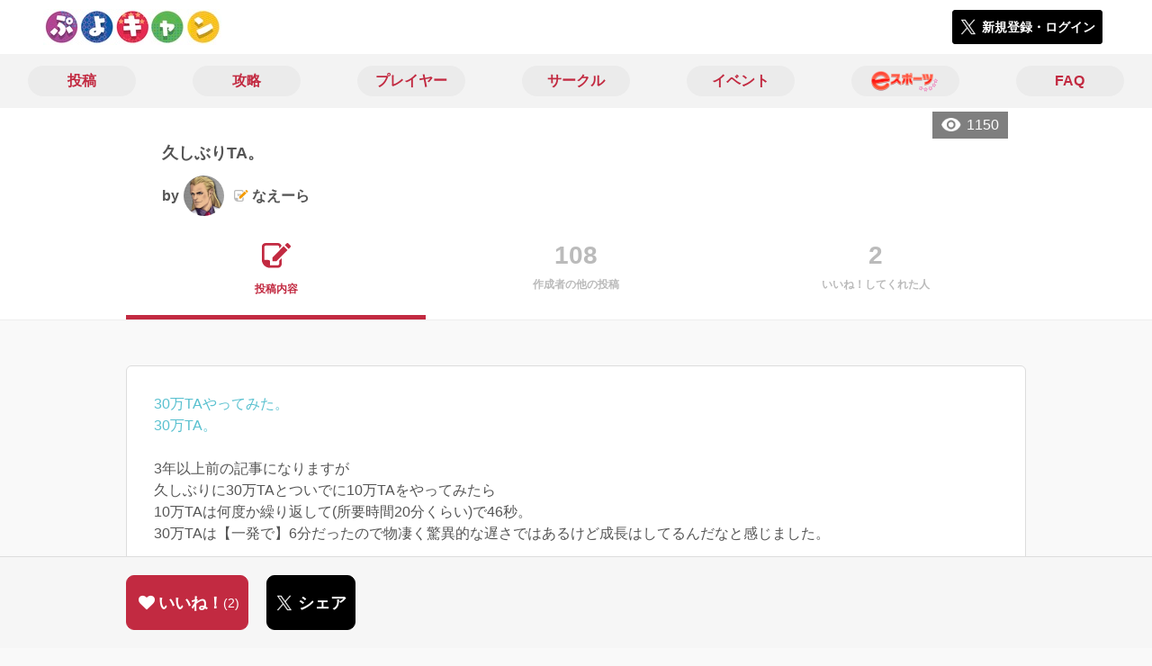

--- FILE ---
content_type: text/html; charset=utf-8
request_url: https://puyo-camp.jp/posts/177299
body_size: 7212
content:
<!DOCTYPE html><html><head><link rel="stylesheet" media="all" href="/production/assets/vendor/normalize.css/normalize.min.css" /><link rel="stylesheet" media="all" href="/production/assets/vendor/font-awesome/css/font-awesome.min.css" /><link rel="stylesheet" media="all" href="/production/assets/vendor/c3/c3.css" /><link rel="stylesheet" media="screen" href="/production/assets/application.2bf3eae5b7249fefd810.css" /><style>body {
    font-family: "Hiragino Kaku Gothic ProN", "Meiryo", "メイリオ", sans-serif;
}</style><meta name="csrf-param" content="authenticity_token" />
<meta name="csrf-token" content="KYrLm1y/gIscMcWI/hOvYSSiY/PhUP0P/4Xc/IrlhrtlwY+VCTt+tZv9GZqvlyY5+ANuWpC8HOYTfvmb1uqWFQ==" /><link rel="shortcut icon" type="image/x-icon" href="https://d3r48p4ajaoh51.cloudfront.net/production/uploads/theme/favicon/14/90ffe758-3151-4a61-be26-fbe715b62d7a.jpg" /><link rel="apple-touch-icon" type="image/png" href="https://d3r48p4ajaoh51.cloudfront.net/production/uploads/theme/apple_touch_icon/14/a99524e3-182a-49a7-a8ce-41a18be46e1c.jpg" /><meta charset="UTF-8">
<title>久しぶりTA。 | ぷよぷよのコミュニティ|ぷよぷよキャンプ|</title>
<meta name="description" content="30万TAやってみた。 30万TA。 3年以上前の記事になりますが 久しぶりに30万TAとついでに10万TAをやってみたら 10万TAは何度か繰り返して(所要時間20分くらい)で46秒。 30万TAは【一発で】6分だったので物凄く驚異的な遅さではあるけど成長はしてるんだなと感じました。  ">
<link rel="canonical" href="https://puyo-camp.jp/posts/177299">
<meta name="twitter:card" content="summary_large_image">
<meta name="twitter:title" content="久しぶりTA。 | ぷよぷよのコミュニティ|ぷよぷよキャンプ|">
<meta name="twitter:description" content="30万TAやってみた。
30万TA。

3年以上前の記事になりますが
久しぶりに30万TAとついでに10万TAをやってみたら
10万TAは何度か繰り返して(所要時間20分くらい)で46秒。
30万TAは【一発で】6分だったので物凄く驚異的な遅さではあるけど成長はしてるんだなと感じました。

 ">
<meta name="twitter:image" content="https://d3r48p4ajaoh51.cloudfront.net/production/uploads/theme/capture/14/40e65c06-a3a4-4f88-bb13-eccdb177d5f2.jpg">
<meta name="twitter:image:width" content="100">
<meta name="twitter:image:height" content="100">
<meta property="og:type" content="website">
<meta property="og:url" content="https://puyo-camp.jp/posts/177299">
<meta property="og:site_name" content="ぷよぷよキャンプ">
<meta property="og:title" content="久しぶりTA。 | ぷよぷよのコミュニティ|ぷよぷよキャンプ|">
<meta property="og:description" content="30万TAやってみた。
30万TA。

3年以上前の記事になりますが
久しぶりに30万TAとついでに10万TAをやってみたら
10万TAは何度か繰り返して(所要時間20分くらい)で46秒。
30万TAは【一発で】6分だったので物凄く驚異的な遅さではあるけど成長はしてるんだなと感じました。

 ">
<meta property="og:image" content="https://d3r48p4ajaoh51.cloudfront.net/production/uploads/theme/capture/14/40e65c06-a3a4-4f88-bb13-eccdb177d5f2.jpg">
<meta property="og:locale" content="ja_JP">
<meta name="author" content="https://www.sega.co.jp/"><meta content="width=device-width, maximum-scale=1, user-scalable=0" name="viewport" /><style>button:not(.button-none),
[type="button"]:not(.button-none),
[type="reset"]:not(.button-none),
input[type="submit"]:not(.button-none),
.button:not(.button-none) {
  background-color: #c22a41;
  border-color: #c22a41;
}.color, a.color, .ckeditor a {
  color: #c22a41;
}
.fa.active, .active > .fa:not(.white), .fa:not(.white):not(.without-hover):hover {
  color: #c22a41;
}
.accordions .accordion.opened .accordion_title:after {
  border-color: #c22a41;
}
.status_labels .status {
  color: #c22a41;
  border-color: #c22a41;
}
.notification_popup {
  background-color: #c22a41;
}
.notification_popup:before {
  border-bottom-color: #c22a41;
}
.tabs .tabs_inner .tab.active {
  color: #c22a41;
}
.tabs .tabs_inner .tab.active:after {
  background-color: #c22a41;
}
.active .tabicon svg g path,
.active .tabicon svg g polygon {
  color: #c22a41;
  fill: #c22a41;
}
.global_nav .global_nav--link:hover .global_nav--link--inner { background-color: #c22a41; }
.local_nav--link.active       { color: #c22a41; }
.local_nav--link.active:after { border-bottom-color: #c22a41; }
.local_nav--link.active .local_nav--link_star       { background-color: #c22a41; }
.local_nav--link.active .local_nav--link_star:after { border-top-color: #c22a41; }
.bordered_label {
  border-color: rgba(194, 42, 65, 0.5);
  color: rgba(194, 42, 65, 0.5);
}
.bordered_label.active {
  border-color: rgba(194, 42, 65, 1.0);
  color: rgba(194, 42, 65, 1.0);
}
.ribbon:before, .ribbon.large:before {
  border-left-color: #c22a41;
  border-top-color: #c22a41;
}
.ribbon:after, .ribbon.large:after {
  border-right-color: #c22a41;
  border-bottom-color: #c22a41;
  -webkit-filter: brightness(0.8);
  filter: brightness(0.8);
}
.ribbon_recruit .text {
  background-color: #c22a41;
}
.border-shadow-color {
  box-shadow: 0 0 0 3px #c22a41;
}
.border-shadow.border-shadow-color {
  box-shadow: 0 0 0 3px #c22a41, 0 0 0 6px #FFFFFF;
}
.special_name > div {
  background: #c22a41;
}
.floating_button {
  background: #c22a41;
}
.detail_container .detail_main .detail_cooperation_table .sub_text a {
  color: #c22a41;
}
.stepper--step.active:before {
  background: #c22a41;
}
.stepper--step.active .stepper--step--button {
  border-color: #c22a41;
  background: #c22a41;
}
.stepper--step.active .stepper--step--button.is-inverted span {
  color: #c22a41 !important;
}
.summarized_posts .summary_title .icon {
  background-color: #c22a41;
}
.categorized_answers .category_title .icon {
  background-color: #c22a41;
}</style><script async="" src="https://www.googletagmanager.com/gtag/js?id=UA-85200140-13"></script><script>window.dataLayer = window.dataLayer || [];
function gtag(){dataLayer.push(arguments);}
gtag('js', new Date());
gtag('config', 'UA-85200140-13');</script></head><body class="posts-show " style=" "><div id="wrapper"><div id="header"><div class="header_container"><div class="header_inner"><a class="logo" href="/"><img alt="ぷよぷよキャンプ" src="https://d3r48p4ajaoh51.cloudfront.net/production/uploads/theme/logo/14/70bb6942-d8fd-4d85-aee9-0a93351628b8.jpg" /></a><div class="h1_text"> </div><div class="nav_icons"><div class="button_container"><a class="button small blue" data-modal="#login"><span class="icon icon-twitter"></span><span>新規登録・ログイン</span></a></div></div></div></div></div><div id="contents"><div class="global_nav"><div class="global_nav--inner"><a class="color global_nav--link" href="/posts"><div class="global_nav--link--inner">投稿</div></a><a class="color global_nav--link" href="/summaries"><div class="global_nav--link--inner">攻略</div></a><a class="color global_nav--link" href="/users"><div class="global_nav--link--inner">プレイヤー</div></a><a class="color global_nav--link" href="/teams"><div class="global_nav--link--inner">サークル</div></a><a class="color global_nav--link" href="/events"><div class="global_nav--link--inner">イベント</div></a><a class="color global_nav--link" href="/seasons/latest"><div class="global_nav--link--inner"><img alt="eスポーツ" class="global_nav--link--image" src="/images/puyo/e-sports.png" /></div></a><a class="color global_nav--link" href="/faq/categories"><div class="global_nav--link--inner">FAQ</div></a></div></div><div class="local_contents"><div class="portrait"><div class="portrait--inner"><div class="pageview">1150</div><h1 class="portrait--name"><span>久しぶりTA。</span></h1><a class="detail_author" href="/users/201121"><span>by</span><div class="model_icon small" style=""><img class="circle-clip border-shadow " alt="なえーら" style="" src="https://d3r48p4ajaoh51.cloudfront.net/production/uploads/user/image/201121/224abfbb-6319-4f59-a982-1f1a9b946f5b.jpg" /></div><span class="with-flags"><div class="master_flags" data-crossfade="1500"><div class="master_flag post"></div></div><span>なえーら</span></span></a></div></div><div class="local_nav"><div class="local_nav--inner"><a class="local_nav--link active" href="/posts/177299"><div class="tabicon"><div class="tabicon--svg"><?xml version="1.0" encoding="UTF-8" standalone="no"?>
<svg width="46px" height="40px" viewBox="0 0 46 40" version="1.1" xmlns="http://www.w3.org/2000/svg" xmlns:xlink="http://www.w3.org/1999/xlink">
    <!-- Generator: Sketch 41.1 (35376) - http://www.bohemiancoding.com/sketch -->
    <title>Combined Shape</title>
    <desc>Created with Sketch.</desc>
    <defs></defs>
    <g id="Page-1" stroke="none" stroke-width="1" fill="none" fill-rule="evenodd">
        <path d="M31.4204419,4.79347456 C30.8595957,2.05027397 28.4379846,0 25.5356413,0 L6.00721581,0 C2.68932626,0 0,2.69067779 0,6.00979704 L0,26.4362472 C0,33.6107499 5.82047993,39.4285714 13.0004058,39.4285714 L25.5356413,39.4285714 C28.8535309,39.4285714 31.5428571,36.7378936 31.5428571,33.4187744 L31.5428571,24.0369742 L27.6,28.0156755 L27.6,32.8506416 C27.6,34.3059521 26.4268386,35.4857143 24.9778826,35.4857143 L13.1428571,35.4857143 L13.1428571,29.5714419 C13.1428571,28.122068 11.9659997,26.9428571 10.5142724,26.9428571 L3.94285714,26.9428571 L3.94285714,6.5779298 C3.94285714,5.12261936 5.11601854,3.94285714 6.5649745,3.94285714 L24.9778826,3.94285714 C26.4260381,3.94285714 27.6,5.1218059 27.6,6.5779298 L27.6,8.64864773 L31.4204419,4.79347456 Z M45.5180952,6.42539683 C46.1606349,5.78285714 46.1606349,4.81904762 45.5180952,4.17650794 L41.8234921,0.481904762 C41.1809524,-0.160634921 40.2171429,-0.160634921 39.5746032,0.481904762 L36.6831746,3.37333333 L42.7873016,9.47746032 L45.5180952,6.42539683 Z M17.0857143,22.8101587 L17.0857143,28.9142857 L23.1898413,28.9142857 L40.8596825,11.0838095 L34.7555556,4.97968254 L17.0857143,22.8101587 Z" id="Combined-Shape" fill="#BBBBBB"></path>
    </g>
</svg></div></div><div class="local_nav--link_text">投稿内容</div></a><a class="local_nav--link" href="/posts/177299/others"><div class="local_nav--link_num">108</div><div class="local_nav--link_text">作成者の他の投稿</div></a><a class="local_nav--link" href="/posts/177299/stars"><div class="local_nav--link_num">2</div><div class="local_nav--link_text">いいね！してくれた人</div></a></div></div><input type="hidden" name="posts_controller_action" id="posts_controller_action" value="show" autocomplete="off" /><div class="detail_container post_detail"><div class="detail_main"><div class="detail_content"><div class="text ckeditor_text"><a href="https://puyo-camp.jp/posts/113694" target="_blank" rel="noreferrer noopener">30万TAやってみた。</a><br>
<a href="https://puyo-camp.jp/posts/114543" target="_blank" rel="noreferrer noopener">30万TA。</a><br>
<br>
3年以上前の記事になりますが<br>
久しぶりに30万TAとついでに10万TAをやってみたら<br>
10万TAは何度か繰り返して(所要時間20分くらい)で46秒。<br>
30万TAは【一発で】6分だったので物凄く驚異的な遅さではあるけど成長はしてるんだなと感じました。<br>
<br>
 </div></div><div class="created_at">作成日時：2024/01/02 02:42</div><div class="tags"><div class="title">カテゴリ</div><a class="bordered_label active" href="/posts?order=by_like&amp;qe%5Bby_tags%5D%5B%5D=240">日記</a></div><div class="detail_other_posts"><a class="button icon-button" href="/posts/177299/others"><span class="text">なえーらさんの他の投稿を見る</span></a></div><div class="related_posts"><div class="title">関連投稿</div><div class="related_post"><a class="post_title" href="/posts/194017">[人見知り向け] 友だちの作り方 [ぷよらー頑張ろう]</a><div class="post_author"><a class="detail_author" href="/users/308750"><span>by</span><div class="model_icon small" style=""><img class="circle-clip border-shadow " alt="おおみや" style="" src="https://d3r48p4ajaoh51.cloudfront.net/production/uploads/user/image/308750/d7e7168a-3b50-4bf1-b57b-7ed7fa2e3035.jpg" /></div><span><span>おおみや</span></span></a></div></div><div class="related_post"><a class="post_title" href="/posts/193965">OTのぷよ街道</a><div class="post_author"><a class="detail_author" href="/users/334711"><span>by</span><div class="model_icon small" style=""><img class="circle-clip border-shadow " alt="OT" style="" src="https://d3r48p4ajaoh51.cloudfront.net/production/uploads/user/image/334711/f2369482-7eb8-42d4-884e-b1b5138b3c79.jpg" /></div><span><span>OT</span></span></a></div></div><div class="related_post"><a class="post_title" href="/posts/193867">【20日目】後世に語り継ぐべきぷよ通対戦関連動画6選 #ぷよらーアドカレ2025</a><div class="post_author"><a class="detail_author" href="/users/316675"><span>by</span><div class="model_icon small" style=""><img class="circle-clip border-shadow " alt="2F" style="" src="https://d3r48p4ajaoh51.cloudfront.net/production/uploads/user/image/316675/3425b6d3-fd20-4b89-9ec2-18cf87e1c667.jpg" /></div><span><span>2F</span></span></a></div></div><div class="related_post"><a class="post_title" href="/posts/193952">きがるにたいせんをうまく使いたいというふわっとした話</a><div class="post_author"><a class="detail_author" href="/users/288626"><span>by</span><div class="model_icon small" style=""><img class="circle-clip border-shadow " alt="こばどん" style="" src="https://d3r48p4ajaoh51.cloudfront.net/production/uploads/user/image/288626/1ac282f9-5ddb-4448-a524-1df9f91479ba.jpg" /></div><span><span>こばどん</span></span></a></div></div><div class="related_post"><a class="post_title" href="/posts/193652">～なぜ「新世代」は火力が高いのか～（個人の見解）　ぷよらーアドカレ17日目</a><div class="post_author"><a class="detail_author" href="/users/317827"><span>by</span><div class="model_icon small" style=""><img class="circle-clip border-shadow " alt="Nerine-ねりね" style="" src="https://d3r48p4ajaoh51.cloudfront.net/production/uploads/user/image/317827/4ba06341-ba75-4efa-b40c-fd58e06b53eb.jpg" /></div><span><span>Nerine-ねりね</span></span></a></div></div></div></div><div class="detail_comment"><div class="detail_comment_inner"><div class="detail_comment_title">コメント<span class="c-gray">（ 0 ）</span></div><div class="comment_warning">コメントするにはログインが必要です</div></div></div><div class="breadcrumb"><a href="/">HOME</a> > <a href="/posts">投稿一覧</a> > 投稿詳細</div><div class="fixed_bottom_spacer"></div><div class="fixed_bottom"><div class="fixed_bottom_inner"><div class="left_contents"><div class="button icon-button like_Post_177299 not-logined" data-like="#" data-path="/posts/177299/star"><i class="fa fa-heart white"></i><span class="text">いいね！</span><span class="num like-text">2</span></div><a class="button icon-button blue" href="https://x.com/share?url=%5Bhttps%3A%2F%2Fpuyo-camp.jp%2Fposts%2F177299%5D&amp;text=%E4%B9%85%E3%81%97%E3%81%B6%E3%82%8ATA%E3%80%82+https%3A%2F%2Fpuyo-camp.jp%2Fposts%2F177299&amp;hashtags=%E3%81%B7%E3%82%88%E3%81%B7%E3%82%88%E3%82%AD%E3%83%A3%E3%83%B3%E3%83%97" target="_blank"><span class="icon icon-twitter"></span><span>シェア</span></a></div><div class="right_contents"></div></div></div><div class="modal" data-is_show_modal="true" id="share_post"><div class="modal_content"><div class="title">𝕏でシェアする</div><div class="buttons"><a target="_blank" class="button icon-button blue" id="share_post_button" href="https://x.com/share?url=%5Bhttps%3A%2F%2Fpuyo-camp.jp%2Fposts%2F177299%5D&amp;text=%E4%B9%85%E3%81%97%E3%81%B6%E3%82%8ATA%E3%80%82+https%3A%2F%2Fpuyo-camp.jp%2Fposts%2F177299&amp;hashtags=%E3%81%B7%E3%82%88%E3%81%B7%E3%82%88%E3%82%AD%E3%83%A3%E3%83%B3%E3%83%97"><span class="icon icon-twitter"></span>共有</a><div class="button gray close_modal_js">いいえ</div></div></div></div></div></div></div></div><div class="modal" id="login"><div class="modal_content"><div class="title">ぷよぷよキャンプに参加する</div><div class="text left">ぷよぷよキャンプへの参加希望ありがとうございます！</div><div class="text left">参加の前に「<a class="color" href="/terms" target="_blank">利用規約</a>」をご一読ください。</div><div class="text left">また、ぷよぷよキャンプへの参加には 𝕏 アカウントが必要となります。事前に 𝕏 アカウントの取得をお願い致します。</div><div class="text left">参加の準備が整いましたら、以下のボタンからご登録をお願い致します。</div><a class="button icon-button blue" rel="nofollow" data-method="post" href="/auth/twitter"><span class="icon icon-twitter"></span><span>利用規約に同意して登録</span></a></div></div><div class="modal" id="able_secede"><div class="modal_content"><div class="title">脱退</div><div class="text"><span class="team_name"></span>から脱退します。<br />よろしいですか？</div><div class="buttons"><div class="button gray close_modal_js">脱退しない</div></div></div></div><div class="modal" id="unable_secede"><div class="modal_content"><div class="title">脱退</div><div class="text left"><div class="red-text">現在、あなたしか管理者がいないため脱退することができません。</div>1サークルにつき1人以上の管理者が必要です。脱退するには、他メンバーを管理者に指名する必要があります。</div></div></div><script src="//cdn.ckeditor.com/4.19.0/standard-all/ckeditor.js"></script><script>CKEDITOR.replaceClass = null;var root = '/production/assets/vendor/ckeditor/';var config_js = '/production/assets/ckeditor_config.2bf3eae5b7249fefd810.js';var ckeditor_can_upload_image = true;var is_remove_puyo_simulator_plugin = true;</script><script>// 今のところ不要だけど一応取得
var param = document.querySelector('meta[name="csrf-param"]').content;
var token = document.querySelector('meta[name="csrf-token"]').content;

(function() {
  if (typeof CKEDITOR != 'undefined') {
    CKEDITOR.plugins.addExternal( 'confighelper', root + 'plugins/confighelper/', 'plugin.js' );
    CKEDITOR.plugins.addExternal( 'youtube', root + 'plugins/youtube/', 'plugin.js' );
    CKEDITOR.plugins.addExternal( 'divarea', root + 'plugins/divarea/', 'plugin.js' );
    CKEDITOR.plugins.addExternal( 'tweet', root + 'plugins/tweet/', 'plugin.js' );
    CKEDITOR.plugins.addExternal( 'puyo_simulator', root + 'plugins/puyo_simulator/', 'plugin.js' );

    var targets = document.querySelectorAll('textarea.ckeditor');
    [].forEach.call(targets, function(elm){
      if (elm.id !== undefined && CKEDITOR.instances[elm.id] === undefined) {
        var ckeditor_config = { customConfig: config_js };
        if ( !ckeditor_can_upload_image ) { ckeditor_config.toolbar = 'NoImg'; }
        if (is_remove_puyo_simulator_plugin) { ckeditor_config.removePlugins = 'puyo_simulator'; }

        instance = CKEDITOR.replace(elm.id, ckeditor_config);

        // CSRFトークンをセット
        instance.on('fileUploadRequest', function (evt) {
          evt.data.requestData = {};
          evt.data.requestData[param] = token;

          // 管理ページならスコープを定義する
          if ( document.querySelector('#admin-layout') !== null ) {
            evt.data.requestData['scope'] = 'Admin';
          }
        }, null, null, 5);
      }
    });
  }
})();</script><script src="/production/assets/vendor/load-image/load-image.all.min.js"></script><script async="" charset="UTF-8" id="twitter-wjs" src="//platform.twitter.com/widgets.js"></script><script src="/production/assets/vendor/d3/d3.min.js"></script><script src="/production/assets/vendor/c3/c3.min.js"></script><script src="/production/assets/application.2bf3eae5b7249fefd810.js"></script><div class="detail_container star_owners" style="display: none"><div class="detail_like detail_parts"><div class="title">いいね!してくれた人<span class="c-gray like_count"></span><div class="fa fa-close"></div></div><div class="icons"></div></div></div></body></html>